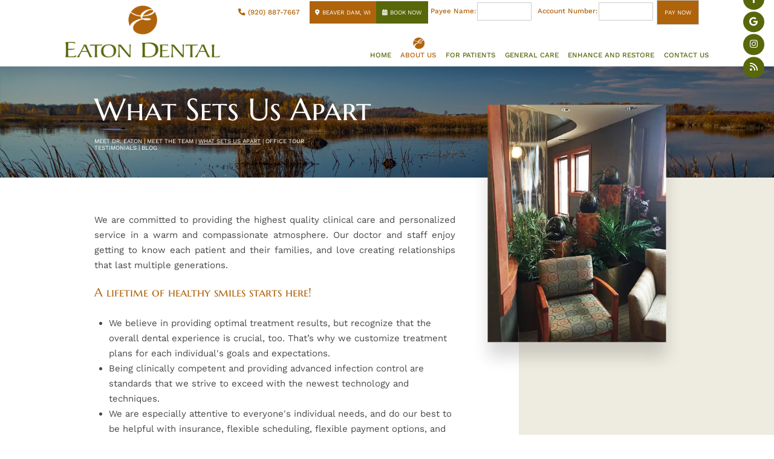

--- FILE ---
content_type: text/html; charset=utf-8
request_url: https://www.eatondentistry.com/what-sets-us-apart
body_size: 6705
content:
<!DOCTYPE html>
<html lang="en">

<head>
<meta charset="utf-8">
<title>John Eaton, DDS | Beaver Dam WI Dentist</title>
<meta name="description" content="Eaton Dental, serving Beaver Dam, Dodge County, Randolph, Fox Lake, Columbus, Waupun, and Horicon, WI, offers general dentistry, cosmetic dentistry, and Suresmile® to our patients! Find out why you should choose us!">
<meta name="HandheldFriendly" content="True">
<meta name="MobileOptimized" content="320">
<meta name="viewport" content="width=device-width, user-scalable=5">
<meta name="format-detection" content="telephone=no">
<!--[if IEMobile]> <meta http-equiv="cleartype" content="on"> <![endif]-->


	<link rel="icon" href="/assets/images/icons/favicon.png">

	<link rel="preconnect" href="//srwd.sesamehub.com" crossorigin>

	<link rel="stylesheet" href="//srwd.sesamehub.com/assets/v6.0/global-v6.1.0.min.css">
	<link rel="stylesheet" href="/assets/css/local.css">

 
 		<link rel="preload" as="font" type="font/woff2" href="//srwd.sesamehub.com/assets/fonts/fontawesome-pro-6.2.0-web/webfonts/fa-brands-400.woff2" crossorigin> 
	<!-- <link rel="preload" as="font" type="font/woff2" href="//srwd.sesamehub.com/assets/icons/healthgrades/healthgrades2.woff?su2p3g" crossorigin> -->	
		<link rel="preload" as="font" type="font/woff2" href="/assets/fonts/work-sans-v18-latin-regular.woff2" crossorigin>
	<link rel="preload" as="font" type="font/woff2" href="/assets/fonts/marcellus-sc-v13-latin-regular.woff2" crossorigin>
	
				<link rel="preload" as="image" href="/assets/images/spotlight/int.jpg">
					<link rel="preload" as="image" href="/assets/uploads/images/what-sets-us-apart.jpg">
			

	
<!-- Google tag (gtag.js) -->
<script async src="https://www.googletagmanager.com/gtag/js?id=G-7R8MSGDJ8X"></script>
<script>
  window.dataLayer = window.dataLayer || [];
  function gtag(){dataLayer.push(arguments);}
  gtag('js', new Date());

  gtag('config', 'G-7R8MSGDJ8X');
</script>
	
</head>
<body class="what-sets-us-apart sidebar-left footer-normal nav-top layout-standard layout-section-about-us psds">
 
			<header id="masthead">
			
		
	<div id="hd">
		    <div class="container row">
		
				<div id="logo">
					<a href="/">
						<img src="/assets/images/spotlight/logo.png" alt="eaton dental" width="310" height="104" decoding="async" fetchpriority="high">
					</a>
				</div> 
				
				<div id="contactinfo">
					<a class="phone" href="tel:920-887-7667"><span class="fa-sharp fa-solid fa-phone"></span>(920) 887-7667</a>
				    <a class="address" href="/beaver-dam-office"><span class="fa-solid fa-location-dot"></span>Beaver Dam, WI</a>
				    <a class="address book" href="/appointment-request"><span class="fa-solid fa-calendar-days"></span>Book Now</a>

					<div class="pay-wrap">
						 <form target="_blank" action="https://hosted.transactionexpress.com/Transaction/Transaction/Index" method ="POST" oninput="CustRefID.value = CustName.value.toUpperCase() +'/ACC#'+ CustInvoice.value">
						<input type="hidden" name="HostedKey" id="HostedKey" value="fdcc5d26-4cb2-43d5-a090-edb3d0bca484" />
						<input type="hidden" name="Gateway_ID" id="Gateway_ID" value="9251390482" />
						<input type="hidden" name="IndustryCode" id="IndustryCode" value="2" />
						<input type="hidden" name="paymenttype" id="paymenttype" value="cc" />
						<input type="hidden" name="Amount" id="Amount" value="" />
						<input type="hidden" name="RecurringType" id="RecurringType" value="N" />
						<input type="hidden" name="RecurringAmount" id="RecurringAmount" value="" />
						<input type="hidden" name="RURL" id="RURL" value="yoursite.com" />
						<input type="hidden" name="CURL" id="CURL" value="yoursite.com" />
						<input type="hidden" name="AVSRequired" id="AVSRequired" value="Y"/>
						<input type="hidden" name="CVV2Required" id="CVV2Required"value="Y"/>
						<input type="hidden" name="EmailRequired" id="EmailRequired" value="Y"/>
						<input type="hidden" name="CustRefID">
						<div class="ip-wrap ">Payee Name:<input type="text" required="" name="CustName" maxlength="25" value="" class="paynow"></div>
						<div class="ip-wrap ">Account Number:<input type="text" maxlength="15" required="" name="CustInvoice" value="" class="paynow"></div>
						<input type="hidden" name="PostRspMsg" id="PostRspMsg" value="N"/>
						<input type="Submit" name="Submit" id="Submit" value="Pay Now" />
						</form> 

					</div>

				</div><!--/contact-info-->
		
		    </div><!--/container-->
		</div><!--/hd-->
		
		<div class="socialmedia">
	<!-- 
		<a class="asset" aria-label="asset" href="#">
			<span class="icon fa-brands fa-fw fa-asset" aria-hidden="true" role="img"></span>
		</a> 
	-->
	<a class="facebook" aria-label="follow us on facebook" href="https://www.facebook.com/eatondentalwi">
		<span class="icon fa-brands fa-fw fa-facebook-f" aria-hidden="true" role="img"></span>
	</a><a class="google" aria-label="review us on google" href="https://www.google.com/maps/place/Eaton+Dental/@43.449371,-88.8231025,15z/data=!4m6!3m5!1s0x88069fa7cdbf8f99:0xbb8b58e2d73ed659!8m2!3d43.449371!4d-88.8231025!16s%2Fg%2F1thmlkqt">
		<span class="icon fa-brands fa-fw fa-google" aria-hidden="true" role="img"></span>
	</a><a class="instagram" aria-label="follow us on instagram" href="https://www.instagram.com/eatondental/">
		<span class="icon fa-brands fa-fw fa-instagram" aria-hidden="true" role="img"></span>
	</a>
	<a class="blog" aria-label="blog" href="/blog">
		<span class="icon fa fa-rss" aria-hidden="true" role="img"></span>
	</a>
</div><!--/social-media-->		
		<nav id="main-nav" class="horizontal clearfix">
			
			<div class="container row">		    
		    <div class="collapsible">
			    <button id="trigger" class="trigger" aria-label="menu" aria-haspopup="menu">
				    <span class="navicon" aria-hidden="true" role="img"><span></span><span></span><span></span><span></span></span>
				</button>
			    <ul><li class="home first"><a href="/home" id="home" class="home"><span>Home</span></a></li><li class="about-us active"><a href="/meet-dr-eaton" id="about-us" class="about-us"><span>About</span> <span>Us</span></a><ul><li class="meet-dr-eaton first"><a href="/meet-dr-eaton" class="meet-dr-eaton"><span>Meet</span> <span>Dr.</span> <span>Eaton</span></a></li><li class="meet-the-team"><a href="/meet-the-team" class="meet-the-team"><span>Meet</span> <span>the</span> <span>Team</span></a></li><li class="what-sets-us-apart active"><a href="/what-sets-us-apart" class="what-sets-us-apart"><span>What</span> <span>Sets</span> <span>Us</span> <span>Apart</span></a></li><li class="office-tour"><a href="/office-tour" class="office-tour"><span>Office</span> <span>Tour</span></a></li><li class="testimonials"><a href="/testimonials" class="testimonials"><span>Testimonials</span></a></li><li class="blog last"><a href="/blog" class="blog"><span>Blog</span></a></li></ul></li><li class="for-patients"><a href="/office-visits" id="for-patients" class="for-patients"><span>For</span> <span>Patients</span></a><ul><li class="office-visits first"><a href="/office-visits" class="office-visits"><span>Office</span> <span>Visits</span></a></li><li class="financial-information"><a href="/financial-information" class="financial-information"><span>Financial</span> <span>Information</span></a></li><li class="online-patient-forms"><a href="https://forms.mydentistlink.com/946b349b-25c5-4e12-ad2b-ee242de1a288" class="online-patient-forms"><span>Online</span> <span>Patient</span> <span>Forms</span></a></li><li class="dental-faqs last"><a href="/dental-faqs" class="dental-faqs"><span>Dental</span> <span>FAQs</span></a></li></ul></li><li class="general-care"><a href="/preventive-care" id="general-care" class="general-care"><span>General</span> <span>Care</span></a><ul><li class="preventive-care first"><a href="/preventive-care" class="preventive-care"><span>Preventive</span> <span>Care</span></a></li><li class="common-procedures"><a href="/common-procedures" class="common-procedures"><span>Common</span> <span>Procedures</span></a></li><li class="periodontal-treatments"><a href="/periodontal-treatments" class="periodontal-treatments"><span>Periodontal</span> <span>Treatments</span></a></li><li class="snoring-prevention"><a href="/snoring-prevention" class="snoring-prevention"><span>Snoring</span> <span>Prevention</span></a></li><li class="nitrous-oxide"><a href="/nitrous-oxide" class="nitrous-oxide"><span>Nitrous</span> <span>Oxide</span></a></li><li class="cerec"><a href="/cerec" class="cerec"><span>CEREC®</span></a></li><li class="oralid-oral-cancer-screening last"><a href="/oralid-oral-cancer-screening" class="oralid-oral-cancer-screening"><span>OralID™</span> <span>Oral</span> <span>Cancer</span> <span>Screening</span></a></li></ul></li><li class="enhance-and-restore"><a href="/cosmetic-dentistry" id="enhance-and-restore" class="enhance-and-restore"><span>Enhance</span> <span>and</span> <span>Restore</span></a><ul><li class="cosmetic-dentistry first"><a href="/cosmetic-dentistry" class="cosmetic-dentistry"><span>Cosmetic</span> <span>Dentistry</span></a></li><li class="suresmile-aligners"><a href="/suresmile-aligners" class="suresmile-aligners"><span>SureSmile®</span> <span>Aligners</span></a></li><li class="implants"><a href="/implants" class="implants"><span>Implants</span></a></li><li class="full-mouth-reconstruction"><a href="/full-mouth-reconstruction" class="full-mouth-reconstruction"><span>Full-Mouth</span> <span>Reconstruction</span></a></li><li class="periolase-lanap last"><a href="/periolase-lanap" class="periolase-lanap"><span>PerioLase®</span> <span>(LANAP)</span></a></li></ul></li><li class="contact-us last"><a href="/beaver-dam-office" id="contact-us" class="contact-us"><span>Contact</span> <span>Us</span></a><ul><li class="beaver-dam-office first"><a href="/beaver-dam-office" class="beaver-dam-office"><span>Beaver</span> <span>Dam</span> <span>Office</span></a></li><li class="appointment-request last"><a href="/appointment-request" class="appointment-request"><span>Appointment</span> <span>Request</span></a></li></ul></li></ul>			
		    </div><!--/collapsible -->
		                
			</div><!--/container-->			             
		</nav><!--/main-nav -->
                                
	</header><!--/masthead-->
 

 

	<div id="subnav">
		<div class="container row">
	    
					<header class="sub"><h1 class="sub">What Sets Us Apart</h1></header>
		    <nav><p><a href="/meet-dr-eaton" class="meet-dr-eaton">Meet Dr. Eaton</a><span class="divider"> | </span><a href="/meet-the-team" class="meet-the-team">Meet the Team</a><span class="divider"> | </span><a href="/what-sets-us-apart" class="what-sets-us-apart active">What Sets Us Apart</a><span class="divider"> | </span><a href="/office-tour" class="office-tour">Office Tour</a><span class="divider"> | </span><a href="/testimonials" class="testimonials">Testimonials</a><span class="divider"> | </span><a href="/blog" class="blog">Blog</a></p></nav>
	    	           
	    </div><!--/container-->
	</div><!--/subnav-->
	


 
	<div id="bd" class="sub">
	    <div class="container row">
	
		
					
				 
		<div id="sidebar">
			
			<div id="hide-stock">
				<img src="/assets/uploads/images/what-sets-us-apart.jpg" class="stock" alt="what sets us apart" />			</div>
			
						
		
		</div><!--/sidebar-->
		
						 
			 <main id="content">
				
							    
				<div class="content-text">
					<p>We are committed to providing the highest quality clinical care and personalized service in a warm and compassionate atmosphere. Our doctor and staff enjoy getting to know each patient and their families, and love creating relationships that last multiple generations.</p>

<h2>A lifetime of healthy smiles starts here!</h2>

<ul>
	<li>We believe in providing optimal treatment results, but recognize that the overall dental experience is crucial, too. That&rsquo;s why we customize treatment plans for each individual&#39;s goals and expectations.</li>
	<li>Being clinically competent and providing advanced infection control are standards that we strive to exceed with the newest technology and techniques.</li>
	<li>We are especially attentive to everyone&#39;s individual needs, and do our best to be helpful with insurance, flexible scheduling, flexible payment options, and any special needs that our families and patients have.</li>
	<li>Parents and patients will be reassured by the level of expertise of our friendly and highly experienced staff.</li>
</ul>

<p>Our dental team is dedicated to helping you maintain your health and your beautiful smile for many years to come. We look forward to getting to know you and your family. Please contact our practice to learn more about the dental care we provide and to schedule an appointment.</p>
				</div>
			    
				<div class="home-image">
					<img loading="lazy" decoding="async" src="/assets/images/spotlight/home.jpg" alt="" class="home-image" width="630" height="944">
				</div>
			    
			</main><!--/content-->
                                
	    
	    </div><!--/container-->
	</div><!--/bd-->

	
 		<div id="ft" class="row">
		<img class="bg" aria-hidden="true" src="/assets/images/spotlight/map.png" alt="" width="2000" height="541" loading="lazy" decoding="async" />
		<div class="container">
		<div id="location">
			
			<div class="mod">
				
				<a class="logo" href="/">
					<img src="/assets/images/spotlight/footer-logo.png" alt="eaton dental" width="296" height="148" loading="lazy" decoding="async" />
				</a>
                <div itemscope itemtype="http://schema.org/LocalBusiness">
                    <div itemprop="address" itemscope itemtype="http://schema.org/PostalAddress">
                        <a class="phone" href="tel:920-887-7667"><span itemprop="telephone">(920) 887-7667</span></a>

                        <a class="address" href="/beaver-dam-office">
                            <img class="pin" src="/assets/images/spotlight/pin.png" alt="our beaver dam wisconsin dental office" width="90" height="81" loading="lazy" decoding="async" />

                            <div class="street"><span itemprop="streetAddress">107 Warren St Suite 1</span> <br><span itemprop="addressLocality">Beaver Dam</span>, 
            <span itemprop="addressRegion">WI</span> 
            <span itemprop="postalcode">53916</span></div>
                        </a>
                    </div>
                </div>
				<div class="hours-box">
					<span class="hours-row">
						<span class="day">Mon</span>
						<span class="time">7:30am to 4:00pm</span>
					</span>
					<span class="hours-row">
						<span class="day">Tues</span>
						<span class="time">7:30am to 4:00pm</span>
					</span>
					<span class="hours-row">
						<span class="day">Wed</span>
						<span class="time">7:30am to 3:30pm</span>
					</span>
					<span class="hours-row">
						<span class="day">Thu</span>
						<span class="time">7:30am to 1:00pm</span>
					</span>
				</div>
			    
			</div><!-- .mod -->
			
		</div><!--/locations-->
		</div>
	
	</div><!--/ft-->
                                

 
    
	<footer id="links">
		
	    <div class="container row">
	
			<div class="util">          
			    <a id="sesame-link" class="sesame-link" href="https://www.sesamecommunications.com/web-design/">
				    <svg class="sesameicon" aria-hidden="true" role="img" xmlns="http://www.w3.org/2000/svg" width="38.05" height="32.44" viewBox="0 0 38.05 32.44"><path d="M13.75 19.04c-1.4-0.73-3.33-0.72-4.48 0.48 -1.17 1.23-0.39 3.07 1 3.9 1.36 0.8 3.49 0.73 4.51-0.42C15.94 21.69 15.23 19.81 13.75 19.04M7.98 26.66c-1.55-0.82-3.69-0.84-5.01 0.32 -1.68 1.47-0.88 3.77 1.04 4.88 1.58 0.91 3.99 0.72 5.13-0.51C10.52 29.85 9.83 27.64 7.98 26.66M5.11 9.44c1.31 0.67 1.72 2.1 0.36 3.02 -1.25 0.85-3.16 0.77-4.45 0.01 -1.23-0.72-1.45-2.1-0.1-2.92C2.1 8.83 3.87 8.81 5.11 9.44M13.8 9.19c-1.41-0.72-3.66-0.6-4.03 0.71 -0.32 1.15 1.38 2.69 3.64 2.47 0.69-0.07 1.63-0.47 1.76-1.29C15.31 10.2 14.49 9.55 13.8 9.19M18.12 13.32c-0.96-0.47-2.68-0.77-3.56 0.07 -1.03 0.99-0.26 2.4 0.89 3.09 1.14 0.67 2.84 0.79 3.78-0.11C20.3 15.35 19.27 13.88 18.12 13.32M24.62 14.66c1.2 0.62 2.19 1.83 1.68 2.89 -0.54 1.12-2.23 1.11-3.55 0.44 -1.33-0.67-2.13-2.08-1.49-3.02C21.96 13.91 23.58 14.13 24.62 14.66M28.77 21.8c1.35 0.69 2.6 2.38 2 3.94 -0.64 1.65-2.69 1.43-3.94 0.69 -1.19-0.7-2.38-2.13-2.01-3.6C25.26 21.04 27.45 21.12 28.77 21.8M21.47 8.93c-0.89-0.43-2.43-0.73-3.16 0.09 -0.15 0.17-0.23 0.37-0.25 0.57 -0.06 0.77 0.69 1.55 1.65 1.96 1.12 0.48 2.52 0.46 3.04-0.33C23.35 10.31 22.27 9.31 21.47 8.93" class="bottom"/><path d="M14.38 5.56c-0.82-0.39-2.03-0.54-2.78-0.05 -0.98 0.64-0.28 1.61 0.58 2.04 0.98 0.49 2.09 0.52 2.8 0.12C15.78 7.23 15.67 6.18 14.38 5.56M36.19 16.3c0.88 0.43 2.03 1.55 1.84 2.52 -0.04 0.21-0.14 0.38-0.29 0.51 -1.37 1.08-4.57-1.11-4.13-2.71 0.06-0.2 0.19-0.36 0.35-0.47C34.58 15.72 35.55 15.98 36.19 16.3M28.55 12.53c1.06 0.53 1.89 1.6 1.55 2.34 -0.4 0.88-1.78 0.81-2.84 0.26 -1.01-0.52-1.8-1.48-1.36-2.35C26.2 12.15 27.36 11.94 28.55 12.53M27.92 8.73c0.88 0.4 1.72 1.28 1.39 1.95 -0.36 0.72-1.56 0.53-2.17 0.31 -0.73-0.26-1.7-0.9-1.8-1.73 -0.02-0.17 0.02-0.36 0.14-0.49C25.98 8.14 27.19 8.39 27.92 8.73M33.77 8.48c0.99 0.5 1.69 1.23 1.49 1.84 -0.27 0.83-1.69 0.44-2.26 0.17 -0.67-0.33-1.8-1.23-1.46-1.93C31.9 7.84 33.23 8.21 33.77 8.48M24 5.55c0.61 0.3 1.52 1.03 1.1 1.73 -0.33 0.54-1.54 0.51-2.46 0.06 -0.67-0.32-1.49-1-1.2-1.66C21.65 5.17 22.84 4.99 24 5.55M18.66 4.28c1.24 0.63 1.29 1.3 0.97 1.71 -0.3 0.39-1.35 0.57-2.47 0.13 -1.09-0.44-1.77-1.3-1.16-1.88C16.48 3.77 17.76 3.81 18.66 4.28M7.79 2.32c1.02 0.48 1.43 1.44 0.32 1.92C7.27 4.61 6.19 4.45 5.36 4.11 4.39 3.73 3.84 2.78 4.73 2.26 5.56 1.77 6.91 1.9 7.79 2.32M16.49 0.36c0.4 0.19 1.07 0.6 0.99 1.12 -0.02 0.12-0.08 0.24-0.19 0.33 -0.48 0.4-1.48 0.33-2.14 0.12 -0.93-0.29-1.64-1.01-1.32-1.49C14.21-0.15 15.51-0.11 16.49 0.36M26.12 2.79c0.9 0.44 1.31 1.07 1.09 1.42 -0.32 0.49-1.36 0.34-1.85 0.15 -0.56-0.21-1.47-0.71-1.52-1.33 -0.01-0.12 0.02-0.24 0.12-0.34C24.37 2.25 25.58 2.53 26.12 2.79" class="top"/></svg>Website Powered by Sesame 24-7<sup>&trade;</sup>
				</a>
				
			    <span class="divider">|</span>
			    
			    <a class="sitemap" href="/sitemap">Site Map</a>
			</div><!--.util-->
			    
			<div id="btt">
				<a id="backtotop" href="#hd">Back to Top</a>
			</div>
	    
	    </div><!--/container-->
	    
	</footer>

	<!-- CSS Stylings (Default Base Stylings and Site Specific) -->
	<link rel="preload" href="//srwd.sesamehub.com/assets/fonts/fontawesome-pro-6.2.0-web/css/all.min.css" as="style" onload="this.onload=null;this.rel='stylesheet'">
	
	<noscript>
		<link rel="stylesheet" href="//srwd.sesamehub.com/assets/fonts/fontawesome-pro-6.2.0-web/css/all.min.css">
	</noscript>
	
	<script src="/assets/js/aggregate.js"></script>
	<script src="//srwd.sesamehub.com/assets/v5.0/global-5.2.0.min.js"></script>
	<script defer src="/assets/js/local.js"></script>
	
	<script>
		jQuery(document).ready(function() {
			var windowWidth = window.innerWidth;
			
			//main-nav function
							$('#main-nav').responsiveNav({trigger: '[id]'});
						
							
				// TOP ORIENTED SUBNAV ONLY || makes line breaks on #subnav for desktop adjust span:eq(#) below as needed 
				var navItems = $('#subnav a').length;
				if((windowWidth > '1023') && (navItems > 5)){ $('#subnav span:eq(3), #subnav span:eq(6)').replaceWith('<br>'); }
				
					
		});
	</script>
            
<!-- First Call -->
<script><!--
vs_account_id      = "fwABAWRu2p5lfwBo";
//--></script>
<script src="//rw1.marchex.io/euinc/number-changer.js">
</script>
<!-- End First Call -->
            
</body></html>
                                

--- FILE ---
content_type: text/css
request_url: https://www.eatondentistry.com/assets/css/local.css
body_size: 10655
content:
/* 
 Site Manager Version: 13.0.0
 Buildkit Version: 13.0.0
 Date Created: March 2023
 Account: eaton-john
 Written by: ryanPostell
 Sesame Communications - All rights reserved. C2023
 Any reproduction or intentional misuse is strictly prohibited
*/
/* ===============================================
              options
 =============================================== */
/* ===============================================
                    colors
 =============================================== */
/* ===============================================
					fonts
=============================================== */
.fontH {
  font-family: 'Work Sans', Helvetica, Arial, sans-serif;
}
.fontM {
  font-family: 'Marcellus SC', Helvetica, Arial, sans-serif;
}
/* work-sans-300 - latin */
@font-face {
  font-display: swap;
  /* Check https://developer.mozilla.org/en-US/docs/Web/CSS/@font-face/font-display for other options. */
  font-family: 'Work Sans';
  font-style: normal;
  font-weight: 300;
  src: url('../fonts/work-sans-v18-latin-300.woff2') format('woff2'), /* Chrome 36+, Opera 23+, Firefox 39+ */ url('../fonts/work-sans-v18-latin-300.woff') format('woff');
  /* Chrome 5+, Firefox 3.6+, IE 9+, Safari 5.1+ */
}
/* work-sans-regular - latin */
@font-face {
  font-display: swap;
  /* Check https://developer.mozilla.org/en-US/docs/Web/CSS/@font-face/font-display for other options. */
  font-family: 'Work Sans';
  font-style: normal;
  font-weight: 400;
  src: url('../fonts/work-sans-v18-latin-regular.woff2') format('woff2'), /* Chrome 36+, Opera 23+, Firefox 39+ */ url('../fonts/work-sans-v18-latin-regular.woff') format('woff');
  /* Chrome 5+, Firefox 3.6+, IE 9+, Safari 5.1+ */
}
/* work-sans-italic - latin */
@font-face {
  font-display: swap;
  /* Check https://developer.mozilla.org/en-US/docs/Web/CSS/@font-face/font-display for other options. */
  font-family: 'Work Sans';
  font-style: italic;
  font-weight: 400;
  src: url('../fonts/work-sans-v18-latin-italic.woff2') format('woff2'), /* Chrome 36+, Opera 23+, Firefox 39+ */ url('../fonts/work-sans-v18-latin-italic.woff') format('woff');
  /* Chrome 5+, Firefox 3.6+, IE 9+, Safari 5.1+ */
}
/* work-sans-500 - latin */
@font-face {
  font-display: swap;
  /* Check https://developer.mozilla.org/en-US/docs/Web/CSS/@font-face/font-display for other options. */
  font-family: 'Work Sans';
  font-style: normal;
  font-weight: 500;
  src: url('../fonts/work-sans-v18-latin-500.woff2') format('woff2'), /* Chrome 36+, Opera 23+, Firefox 39+ */ url('../fonts/work-sans-v18-latin-500.woff') format('woff');
  /* Chrome 5+, Firefox 3.6+, IE 9+, Safari 5.1+ */
}
/* work-sans-700 - latin */
@font-face {
  font-display: swap;
  /* Check https://developer.mozilla.org/en-US/docs/Web/CSS/@font-face/font-display for other options. */
  font-family: 'Work Sans';
  font-style: normal;
  font-weight: 700;
  src: url('../fonts/work-sans-v18-latin-700.woff2') format('woff2'), /* Chrome 36+, Opera 23+, Firefox 39+ */ url('../fonts/work-sans-v18-latin-700.woff') format('woff');
  /* Chrome 5+, Firefox 3.6+, IE 9+, Safari 5.1+ */
}
/* marcellus-sc-regular - latin */
@font-face {
  font-display: swap;
  /* Check https://developer.mozilla.org/en-US/docs/Web/CSS/@font-face/font-display for other options. */
  font-family: 'Marcellus SC';
  font-style: normal;
  font-weight: 400;
  src: url('../fonts/marcellus-sc-v13-latin-regular.woff2') format('woff2'), /* Chrome 36+, Opera 23+, Firefox 39+ */ url('../fonts/marcellus-sc-v13-latin-regular.woff') format('woff');
  /* Chrome 5+, Firefox 3.6+, IE 9+, Safari 5.1+ */
}
/* ===============================================
					Mixins 
=============================================== */
/*font-mixins*/
.th {
  font-weight: 100;
}
.xlt {
  font-weight: 200;
}
.lt {
  font-weight: 300;
}
.roman {
  font-weight: 400;
}
.mbold {
  font-weight: 500;
}
.sbold {
  font-weight: 600;
}
.bold {
  font-weight: 700;
}
.xbold {
  font-weight: 800;
}
.ubold,
.black {
  font-weight: 900;
}
.italic {
  font-style: italic;
}
.upp {
  text-transform: uppercase;
}
.loww {
  text-transform: lowercase;
}
.noo {
  text-transform: none;
}
.normal {
  font-style: normal;
}
/*LETTER SPACING, LINE HEIGHT AND FONT SIZE */
.aligncenter {
  text-align: center;
}
.alignright {
  text-align: right;
}
.alignleft {
  text-align: left;
}
.justify {
  text-align: justify;
}
/*helper mixins*/
.clear {
  clear: both;
}
.clearright {
  clear: right;
}
.clearleft {
  clear: left;
}
.wall {
  width: 100%;
}
.hall {
  height: 100%;
}
.auto {
  width: auto;
}
.autoy {
  height: auto;
}
.autox {
  width: auto;
  height: auto;
}
.zerox {
  width: 0;
  height: 0;
}
.line {
  width: 100%;
  height: 1px;
}
.show {
  display: block;
}
.hide {
  display: none;
}
.inline {
  display: inline;
}
.inline-block,
.ib {
  display: inline-block;
}
.left {
  float: left;
}
.right {
  float: right;
}
.nofloat {
  float: none;
}
.behave {
  display: block;
  float: left;
}
.center {
  margin-left: auto;
  margin-right: auto;
}
.round {
  border-radius: 50%;
}
/*functional mixins*/
.vertical-align {
  position: absolute;
  top: 50%;
  transform: translate3d(0, -50%, 0);
}
.overlay {
  width: 100%;
  height: 100%;
  display: block;
  position: absolute;
  top: 0;
  left: 0;
}
.inlay {
  width: auto;
  height: auto;
  display: block;
  position: absolute;
}
/* use with .trbl */
.grey,
.gray {
  -webkit-filter: grayscale(1);
  filter: grayscale(100%);
}
/* ===============================================
Basic Stylings
These will affect every size of the site.
=============================================== */
/*resets*/
*,
*:before,
*:after {
  -webkit-box-sizing: border-box;
  box-sizing: border-box;
}
/*GLOBAL OVERRIDES*/
.fab,
.fas,
.fal,
.far,
.fad {
  -webkit-font-smoothing: antialiased;
  -moz-osx-font-smoothing: grayscale;
  vertical-align: 0;
}
/* ==================================================================
	main content-text font sizes
=================================================================== */
/* ===============================================
	body 
=============================================== */
body,
input,
select,
textarea {
  font-family: 'Work Sans', Helvetica, Arial, sans-serif;
}
form button,
button {
  font-family: 'Work Sans', Helvetica, Arial, sans-serif;
}
svg {
  display: inline-block;
}
body {
  font-size: 15px;
  color: #484747;
  background: #fff;
  overflow: hidden;
}
@media only screen and (min-width: 1300px) {
  body {
    font-size: 20px;
    /* desk 1300w */
  }
}
@media only screen and (min-width: 2000px) {
  body {
    font-size: 1vw;
    /* desk 1300w */
  }
}
/* ===============================================
	links 
=============================================== */
a {
  text-decoration: none;
}
#content a {
  color: #af630b;
  text-decoration: none;
  transition: color 0.33s ease-in-out;
}
#content a:hover {
  text-decoration: underline;
  color: #58670a;
}
/* ===============================================
	h family || hfam 
=============================================== */
h1,
h2:not(.topic),
h3:not(.topic),
h4,
h5,
h6 {
  line-height: 1;
  text-align: left;
  color: #af630b;
  margin: 0 0 1.44em;
  text-rendering: auto;
  font-weight: 400;
  text-transform: initial;
  font-family: 'Marcellus SC', Helvetica, Arial, sans-serif;
}
.sub h1 {
  font-size: 10vw;
  font-weight: 400;
  text-transform: uppercase;
  margin-bottom: 0.76em;
}
@media only screen and (min-width: 480px) {
  .sub h1 {
    font-size: 2.5em;
    /* mintab 480w */
  }
}
.home h1 {
  font-size: 10vw;
  text-align: center;
  margin: 0;
}
@media only screen and (min-width: 480px) {
  .home h1 {
    font-size: 3em;
    /* mintab 480w */
  }
}
.home h1:after {
  content: '';
  width: 2.5em;
  height: 2px;
  margin: 0.33333333em auto 0.7em;
  background: #58670a;
  display: block;
}
.home h1 .trait {
  display: block;
}
.home h1 .trait.top {
  line-height: 1.2;
  font-size: 0.41666667em;
  text-transform: none;
}
.home h1 .trait.bottom {
  font-weight: 700;
}
h2:not(.topic) {
  font-size: 1.31578947em;
  color: #af630b;
}
h3:not(.topic) {
  font-size: 1.21052632em;
  color: #58670a;
}
h4 {
  font-size: 1.10526316em;
  color: #484747;
}
h5 {
  font-size: 1.10526316em;
  color: #484747;
}
h6 {
  font-size: 1.10526316em;
  color: #484747;
}
/* ===============================================
	containers
=============================================== */
.container {
  max-width: 60em;
}
/* ===============================================
	list styles - global overrides
=============================================== */
.what-sets-us-apart #content ol,
.meet-the-team #content ol,
.our-office #content ol,
.office-tour #content ol,
body[class*='-after'] #content ol {
  margin: 0;
}
#content ul li {
  list-style: disc outside;
  /* list-style-image:none; */
}
/* ==================================================================
	masthead
=================================================================== */
/* ==================================================================
	masthead
=================================================================== */
#masthead {
  width: 100%;
  padding: 0;
  padding-bottom: 1em;
  background-color: #fff;
  position: relative;
  z-index: 3000;
  transition: background-color 0.3s;
  box-shadow: 0px 15px 15px 0px rgba(0, 0, 0, 0.08);
}
@media only screen and (min-width: 1024px) {
  #masthead {
    font-size: 1.1em;
    width: 100%;
    padding: 0;
    /* maxTab 1024w */
  }
}
@media only screen and (min-width: 1300px) {
  #masthead {
    font-size: inherit;
    position: fixed;
    top: 0;
    z-index: 3000;
    background-color: rgba(255, 255, 255, 0.9);
    /* desk 1300w */
  }
}
#masthead .container {
  width: 100%;
  max-width: none;
}
@media only screen and (min-width: 1024px) {
  #masthead .container {
    max-width: 60em;
    /* maxTab 1024w */
  }
}
/* ==================================================================
	header
=================================================================== */
#hd {
  text-align: center;
  color: #af630b;
  padding: 0;
  position: relative;
}
@media only screen and (min-width: 666px) {
  #hd {
    text-align: right;
    /* custom 666w */
  }
}
@media only screen and (min-width: 1024px) {
  #hd {
    z-index: 3000;
    /* maxTab 1024w */
  }
}
#hd .container {
  max-width: 64.5em;
}
@media only screen and (min-width: 666px) and (max-width: 1023px) {
  #hd .container {
    padding: 0.66em 48px 0.66em 0;
    /* range 666w - 1023oo */
  }
}
@media only screen and (min-width: 1024px) {
  #hd .container {
    padding: 0;
    /* midTab 1024w */
  }
}
/* ===============================================
	logo
=============================================== */
#logo {
  line-height: 0;
  font-size: 0.7em;
  width: 15.5em;
  margin: 0.75em auto 1.75em 2%;
  display: block;
  position: relative;
  transition: opacity 0.3s;
}
@media only screen and (min-width: 666px) {
  #logo {
    position: absolute;
    top: 0;
    left: 2%;
    /* custom 666w */
  }
}
@media only screen and (min-width: 1024px) {
  #logo {
    font-size: inherit;
    margin: 0;
    top: 0.55em;
    left: 0;
    /* maxTab 1024w */
  }
}
#logo a {
  display: inline-block;
  vertical-align: top;
}
#logo img {
  width: 15.5em;
}
/* ===============================================
	contact info
=============================================== */
#contactinfo {
  text-align: center;
  width: 100%;
  margin: 0 0 0.5em;
  display: inline-block;
  vertical-align: top;
}
@media only screen and (min-width: 480px) {
  #contactinfo {
    width: auto;
    margin: 0 0.5em 0 0;
    /* mintab 480w */
  }
}
@media only screen and (min-width: 1024px) {
  #contactinfo {
    margin: 0;
    display: inline-flex;
    justify-content: center;
    align-items: center;
    /* mintab 480w */
  }
}
#contactinfo .address {
  line-height: 3.83333333;
  font-size: 0.6em;
  color: #fff;
  background-color: #af630b;
  text-transform: uppercase;
  width: auto;
  margin-right: 1.66666667em;
  display: inline-block;
  vertical-align: top;
  width: 11.08333333em;
  flex: none;
  transition: background-color 0.3s;
}
@media only screen and (min-width: 1024px) {
  #contactinfo .address {
    margin-right: 0;
  }
}
#contactinfo .address:hover {
  color: #fff;
  background-color: #b34e23;
}
#contactinfo .address span {
  margin-right: 0.41666667em;
}
#contactinfo .address.book {
  width: 8.66666667em;
  background-color: #58670a;
}
#contactinfo .address.book:hover {
  color: #fff;
  background-color: #b34e23;
}
#contactinfo .phone {
  line-height: 3.28571429;
  font-size: 0.7em;
  color: #af630b;
  display: inline-block;
  font-weight: 500;
  vertical-align: top;
  box-sizing: border-box;
  margin-right: 1.35714286em;
}
#contactinfo .phone span {
  margin-right: 0.35714286em;
}
#contactinfo a {
  transition: color 0.33s ease-in-out;
}
#contactinfo a:hover {
  color: #58670a;
}

.ip-wrap {
    line-height: 3.28571429;
    font-size: 0.7em;
    color: #af630b;
    display: inline-block;
    font-weight: 500;
    vertical-align: top;
    box-sizing: border-box;
    margin-left: .35714286em;
}

.ip-wrap input[type=text] {
  width: 90px;
  height: 30px;
  margin-left: .15714286em;
}
.pay-wrap input[type=submit]{
    width: 8.66666667em;
    background-color: #58670a;
      line-height: 3.83333333;
    font-size: 0.6em;
    color: #fff;
    background-color: #af630b;
    text-transform: uppercase;
    width: auto;
    margin-right: 1.66666667em;
    display: inline-block;
    vertical-align: top;
    width: 7.08333333em;
    flex: none;
    transition: background-color 0.3s;
}

}
/* ===============================================
	utility-nav
=============================================== */
#utilitynav {
  line-height: 0;
  width: auto;
  margin: 0;
  padding: 0;
  display: inline-block;
  vertical-align: top;
  position: relative;
  z-index: 400;
}
#utilitynav ul {
  line-height: 0;
  width: auto;
  margin: 0;
  padding: 0;
  display: inline-block;
  vertical-align: top;
  position: relative;
}
#utilitynav ul li {
  line-height: 0;
  width: auto;
  margin: 0;
  padding: 0;
  display: inline-block;
  vertical-align: top;
  position: relative;
}
#utilitynav ul li:nth-child(n+2) {
  margin: 0 0 0 0.5em;
}
#utilitynav a {
  line-height: 2.30769231;
  font-size: 0.65em;
  text-align: center;
  text-transform: uppercase;
  color: #000;
  padding: 0;
  background: #af630b;
  display: inline-block;
  vertical-align: top;
  transition: color 0.33s ease-in-out, background-color 0.33s ease-in-out;
}
#utilitynav a:hover {
  color: #fff;
  background-color: #58670a;
}
#utilitynav a.appointmentrequest {
  width: 13em;
}
#utilitynav a.patient-login {
  width: 9em;
}
/* ===============================================
	socialmedia
=============================================== */
.socialmedia {
  line-height: 0;
  text-align: center;
  width: 100%;
  height: auto;
  padding: 0;
  margin: 1em 0 0;
  position: relative;
  z-index: 300;
}
@media only screen and (max-width: 1023px) {
  .socialmedia {
    display: flex;
    justify-content: center;
    /* midTab 1024oo */
  }
}
@media only screen and (min-width: 1024px) {
  .socialmedia {
    width: 2.1em;
    margin: 0;
    display: block;
    position: absolute;
    right: 1em;
    top: 50%;
    transform: translateY(-50%);
    /* maxTab 1024w */
  }
}
@media only screen and (min-width: 1300px) {
  .socialmedia {
    position: fixed;
    /* desk 1300w */
  }
}
.socialmedia a {
  line-height: 2.33333333;
  font-size: 0.9em;
  color: #fff;
  height: 2.33333333em;
  width: 2.33333333em;
  margin: 0 2px 0 0;
  background: #58670a;
  border-radius: 50%;
  display: inline-block;
  vertical-align: top;
  position: relative;
  transition: transform 0.33s ease-in-out, color 0.33s ease-in-out;
}
@media only screen and (min-width: 1024px) {
  .socialmedia a {
    margin: 0 0 3px 0;
    /* maxTab 1024w */
  }
}
.socialmedia a:nth-last-of-type(1) {
  margin: 0;
}
.socialmedia a:hover {
  color: #fff;
  background: #af630b;
  z-index: 400;
  transform: translate3d(0, 0, 0) scale(1.44);
}
.socialmedia a .icon {
  position: relative;
}
/* ==================================================================
	main-nav
=================================================================== */
#main-nav {
  font-size: 1.2em;
  text-align: center;
  height: 48px;
  width: 48px;
  padding: 0;
  margin: 0;
  box-shadow: -1px 1px 0 rgba(175, 99, 11, 0.4);
  position: absolute;
  top: 0;
  right: 0;
  z-index: 600;
  clear: both;
}
#main-nav .container {
  height: 100%;
  padding: 0;
}
#main-nav .trigger {
  line-height: 48px;
  color: #af630b;
  width: 100%;
  height: 100%;
  padding: 0;
  margin: 0 auto;
  background: none;
  box-shadow: none;
  border: none;
  -webkit-display: none;
  position: relative;
  z-index: 600;
  transition: color 0.33s ease-in-out;
  cursor: pointer;
}
#main-nav .trigger .navicon {
  width: 12px;
  height: 8px;
  display: inline-block;
  position: relative;
  top: -0.3em;
}
#main-nav .trigger .navicon span {
  width: 100%;
  height: 2px;
  background: currentcolor;
  display: block;
  position: absolute;
  left: 0;
  opacity: 1;
  transform: translate3d(0, 0, 0) rotate(0deg);
  transition: width 0.3s ease, top 0.3s ease, left 0.3s ease, transform 0.3s ease;
}
#main-nav .trigger .navicon span:nth-child(1) {
  top: 0px;
}
#main-nav .trigger .navicon span:nth-child(2),
#main-nav .trigger .navicon span:nth-child(3) {
  top: 50%;
}
#main-nav .trigger .navicon span:nth-child(4) {
  top: 100%;
}
#main-nav .trigger:hover {
  color: #af630b;
}
#main-nav .trigger:hover .navicon span {
  /* background:@color1; */
}
#main-nav .open .trigger {
  color: #58670a;
}
#main-nav .open .trigger .navicon span:nth-child(1),
#main-nav .open .trigger .navicon span:nth-child(4) {
  width: 0;
  top: 50%;
  left: 50%;
}
#main-nav .open .trigger .navicon span:nth-child(2) {
  transform: translate3d(0, 0, 0) rotate(45deg);
}
#main-nav .open .trigger .navicon span:nth-child(3) {
  transform: translate3d(0, 0, 0) rotate(-45deg);
}
#main-nav ul {
  width: 100vw;
  margin: -48px 0 0;
  padding: 1em 0;
  background-color: rgba(255, 255, 255, 0.95);
  background-image: -moz-linear-gradient(top, rgba(255, 255, 255, 0) 0%, rgba(255, 255, 255, 0.99) 100%);
  background-image: -webkit-linear-gradient(top, rgba(255, 255, 255, 0) 0%, rgba(255, 255, 255, 0.99) 100%);
  background-image: linear-gradient(to bottom, rgba(255, 255, 255, 0) 0%, rgba(255, 255, 255, 0.99) 100%);
  position: relative;
  float: right;
  z-index: 550;
}
#main-nav ul li {
  clear: both;
}
#main-nav ul li a[id] {
  line-height: 2.14285714;
  font-size: 0.7em;
  text-transform: uppercase;
  color: #58670a;
  width: auto;
  height: 2.85714286em;
  margin: 0;
  padding: 0;
  font-weight: 500;
  display: inline-block;
  vertical-align: top;
  position: relative;
  transition: color 0.33s ease;
}
#main-nav ul li.open > a[id],
#main-nav ul li.active > a[id],
#main-nav ul li:hover > a[id] {
  color: #af630b;
  text-decoration: none;
  transition-duration: 0.15s;
}
#main-nav ul li.open > a[id]:after,
#main-nav ul li.active > a[id]:after,
#main-nav ul li:hover > a[id]:after {
  transition-duration: 0.15s;
  transform: translate3d(0, 0, 0) scaleX(1);
  opacity: 1;
}
#main-nav ul ul {
  width: 100%;
  margin: 0;
  padding: 0;
  background: rgba(72, 71, 71, 0.9);
  display: inline;
  float: left;
}
#main-nav ul ul li {
  width: 100%;
  background: none;
  float: left;
}
#main-nav ul ul li a {
  line-height: 3.07692308;
  font-size: 0.65em;
  color: #fff;
  width: 100%;
  height: 3.07692308em;
  margin: 0;
  padding: 0;
  display: inline-block;
  vertical-align: top;
  position: relative;
  text-transform: uppercase;
}
#main-nav ul li.active ul li a:hover,
#main-nav ul ul li a:hover,
#main-nav ul ul li a.active {
  text-decoration: none;
  color: #fff;
  margin-bottom: 0;
  background: #af630b;
  border: none;
}
/* main-nav make li fly in all cool */
#main-nav .collapsible.open > ul {
  animation: flyinmobilenav 0.4s 1;
}
#main-nav .collapsible.open ul ul {
  animation: none;
}
/* make flyouts expand on mobile */
#main-nav ul ul li {
  height: 0;
  overflow: hidden;
  transition-duration: 0.33s;
  opacity: 0;
}
/* all about that open class */
#main-nav .open ul {
  display: inline-block;
}
#main-nav .open ul .open ul {
  padding: 1em 0;
}
#main-nav .open ul .open ul li {
  height: 2em;
  opacity: 1;
}
/* ===============================================
	FULLMOB RULES
=============================================== */
@media only screen and (min-width: 1024px) {
  /* main-nav */
  /* midTab 1024w */
}
/* ==================================================================
	slideshow
=================================================================== */
#slideshow {
  font-size: 2vw;
  text-align: center;
  color: #fff;
  min-height: 55vw;
  background: #000;
  position: relative;
  z-index: 400;
}
@media only screen and (min-width: 1024px) {
  #slideshow {
    font-size: inherit;
    width: 100%;
    margin-top: 0;
    top: 0;
    /* maxTab 1024w */
  }
}
@media only screen and (min-width: 1300px) and (max-width: 1999px) {
  #slideshow {
    min-height: 1125px;
    /* range 1300w - 1999oo */
  }
}
#slideshow .welcomevid {
  width: 100%;
  vertical-align: top;
  aspect-ratio: 16 / 9;
}
@media only screen and (min-width: 1300px) and (max-width: 1999px) {
  #slideshow .welcomevid {
    width: 2000px;
    margin: 0 calc(-1000px + 50vw);
    /* range 1300w - 1999oo */
  }
}
#slideshow .ssoverlay {
  line-height: 0.875;
  font-size: 2em;
  color: currentcolor;
  width: 100%;
  display: block;
  position: absolute;
  left: 0;
  top: 50%;
  transform: translate3d(0, -50%, 0);
  z-index: 420;
  font-family: 'Marcellus SC', Helvetica, Arial, sans-serif;
  letter-spacing: 0.2em;
  line-height: 1.5em;
}
#slideshow .ssoverlay span {
  display: block;
}
.spot01 {
  padding: 3.95em 0 4.15em;
  position: relative;
  background: url("../images/spotlight/call-bg.jpg");
  background-size: cover;
  background-position: center;
  background-repeat: no-repeat;
  z-index: 401;
}
.spot01 .bg {
  position: absolute;
  top: 0;
  left: 0;
  height: 100%;
  width: 100%;
  object-fit: cover;
}
@media only screen and (min-width: 768px) {
  .spot01 .bg {
    display: none;
  }
}
.spot01 .container {
  display: flex;
  flex-wrap: wrap;
  justify-content: space-evenly;
  width: 96%;
  margin: auto;
  max-width: 35em;
  gap: 1.5em;
  font-size: min(3vw, 1em);
}
@media only screen and (min-width: 768px) {
  .spot01 .container {
    max-width: 64.5em;
    font-size: min(1.4vw, 1em);
  }
}
@media only screen and (min-width: 1300px) {
  .spot01 .container {
    font-size: inherit;
    justify-content: center;
    gap: 1.5em;
  }
}
.spot01 a {
  width: 45%;
  max-width: 15em;
  display: inline-block;
  position: relative;
}
@media only screen and (min-width: 768px) {
  .spot01 a {
    margin: 0;
  }
}
.spot01 a:hover .box:before {
  opacity: 0.8;
}
.spot01 a:hover .box:after {
  opacity: 0;
}
.spot01 a:hover .box img {
  filter: grayscale(1);
}
.spot01 a:hover h2 {
  transform: translateX(-50%) translateY(50%);
  bottom: 50%;
  color: #fff;
}
.spot01 a:hover h2 span {
  color: #fff;
}
.spot01 a .box {
  width: 100%;
  height: 18.95em;
  display: flex;
  justify-content: center;
  align-items: center;
  margin: auto;
  position: relative;
  overflow: hidden;
  box-shadow: 0px 15px 15px 0px rgba(0, 0, 0, 0.35);
}
.spot01 a .box:before {
  content: '';
  width: 100%;
  height: 100%;
  background: #da6d19;
  opacity: 0;
  position: absolute;
  display: block;
  top: 0;
  left: 0;
  transition: opacity 0.3s;
  z-index: 10;
}
.spot01 a .box:after {
  content: '';
  position: absolute;
  display: block;
  width: 100%;
  height: 5em;
  background: -moz-linear-gradient(top, rgba(0, 0, 0, 0) 0%, rgba(0, 0, 0, 0.65) 100%);
  background: -webkit-linear-gradient(top, rgba(0, 0, 0, 0) 0%, rgba(0, 0, 0, 0.65) 100%);
  background: linear-gradient(to bottom, rgba(0, 0, 0, 0) 0%, rgba(0, 0, 0, 0.65) 100%);
  filter: progid:DXImageTransform.Microsoft.gradient(startColorstr='#00000000', endColorstr='#a6000000', GradientType=0);
  z-index: 101;
  left: 0;
  bottom: 0;
  opacity: 0.3;
}
.spot01 a .box span {
  color: #fff;
  font-size: 3.75em;
  transition: opacity 0.3s;
}
.spot01 a .box img {
  width: 100%;
  height: 100%;
  object-fit: cover;
  filter: 0.3s;
}
.spot01 a h2 {
  width: 100%;
  color: #fff;
  font-size: 1.55em;
  line-height: 1.29032258;
  font-weight: 400;
  text-transform: initial;
  text-align: center;
  font-family: 'Marcellus SC', Helvetica, Arial, sans-serif;
  margin: 0;
  transition: transform 0.3s;
  position: absolute;
  bottom: 0.5483871em;
  left: 50%;
  pointer-events: none;
  z-index: 100;
  transform: translateX(-50%);
  transition: bottom 0.3s, transform 0.3s, color 0.3s;
  z-index: 102;
}
.spot04 {
  display: flex;
  flex-wrap: wrap;
  justify-content: center;
  background-color: #eeebe0;
  padding: 2em 1.25em;
}
@media only screen and (min-width: 666px) {
  .spot04 {
    font-size: min(1.5vw, 1em);
    justify-content: space-between;
    padding-top: 4.85em;
    padding-bottom: 3.75em;
  }
  .spot04:before {
    content: '';
    width: 100%;
    height: 32.45em;
    background: #fff;
    opacity: 1;
    position: absolute;
    display: block;
    bottom: 0;
    left: 0;
  }
}
.spot04 .item {
  width: 50%;
  height: 50vw;
  position: relative;
  background: #000;
}
@media only screen and (min-width: 666px) {
  .spot04 .item {
    border: none;
    width: 50%;
    height: 25.4em;
    background-color: #1f1f1f;
  }
}
.spot04 .item:before {
  content: '';
  position: absolute;
  display: block;
  width: 100%;
  height: 5em;
  background: -moz-linear-gradient(top, rgba(0, 0, 0, 0) 0%, rgba(0, 0, 0, 0.65) 100%);
  background: -webkit-linear-gradient(top, rgba(0, 0, 0, 0) 0%, rgba(0, 0, 0, 0.65) 100%);
  background: linear-gradient(to bottom, rgba(0, 0, 0, 0) 0%, rgba(0, 0, 0, 0.65) 100%);
  filter: progid:DXImageTransform.Microsoft.gradient(startColorstr='#00000000', endColorstr='#a6000000', GradientType=0);
  z-index: 101;
  left: 0;
  opacity: 0.3;
  bottom: 0;
}
.spot04 .item:after {
  content: '';
  width: 100%;
  height: 100%;
  background: #58670a;
  opacity: 0;
  position: absolute;
  display: block;
  top: 0;
  left: 0;
  transition: opacity 0.3s;
  z-index: 101;
}
.spot04 .item:hover:before {
  opacity: 0;
}
.spot04 .item:hover:after {
  opacity: 0.8;
}
.spot04 .item:hover h2 {
  bottom: 50%;
  transform: translate(-50%) translateY(50%);
}
.spot04 .item img {
  position: absolute;
  top: 0;
  left: 0;
  height: 100%;
  width: 100%;
  object-fit: cover;
  opacity: 0.8;
}
.spot04 .item h2 {
  font-size: clamp(1.5em, 4vw, 2.3em);
  line-height: 0.84782609em;
  font-weight: 400;
  position: absolute;
  width: 100%;
  left: 0;
  bottom: 0.84782609em;
  text-transform: initial;
  z-index: 10;
  color: #fff;
  text-align: center;
  margin: 0;
  transition: transform 0.3s, bottom 0.3s;
  z-index: 102;
}
@media only screen and (min-width: 768px) {
  .spot04 .item h2 {
    width: auto;
    left: 50%;
    transform: translateX(-50%);
  }
}
.spot04 .item h2 span {
  font-size: 0.60869565em;
  line-height: 0.89285714em;
  display: block;
  font-family: 'Work Sans', Helvetica, Arial, sans-serif;
  text-transform: initial;
}
.spot04 .button {
  width: 100%;
  display: flex;
  justify-content: center;
  background: #fff;
  padding: 2em 0;
}
@media only screen and (min-width: 1024px) {
  .spot04 .button {
    padding-top: 3.4em;
    padding-bottom: 5.85em;
  }
}
.spot04 .spotbtn {
  display: block;
  margin: auto;
  color: #fff;
  font-size: 0.6em;
  line-height: 4;
  width: 18.33333333em;
  text-transform: uppercase;
  background: #b5baaf;
  font-weight: bold;
  text-align: left;
  padding-left: 1.58333333em;
  position: relative;
  z-index: 1;
}
@media only screen and (min-width: 666px) {
  .spot04 .spotbtn:hover {
    color: #fff;
  }
  .spot04 .spotbtn:hover:before {
    width: 100%;
  }
}
.spot04 .spotbtn:before {
  content: '';
  position: absolute;
  display: block;
  height: 100%;
  width: 4em;
  background: #b53831;
  opacity: 1;
  top: 0;
  right: 0;
  transition: width 0.3s;
  z-index: -1;
}
.spot04 .spotbtn .plus {
  position: absolute;
  height: 1.71428571em;
  font-size: 2.33333333em;
  width: 1.71428571em;
  text-align: center;
  bottom: 0;
  right: 0;
  font-weight: 400;
  color: #fff;
}
.spot04 .spotbtn .plus span {
  position: absolute;
  top: 50%;
  left: 50%;
  transform: translate(-50%, -50%);
}
/* ==================================================================
	.spotlight
=================================================================== */
.spotlight {
  text-align: center;
  position: relative;
  z-index: 400;
}
.spotlight > div {
  position: relative;
}
/* ==================================================================
	subnav
=================================================================== */
/* TOP ORIENTED */
#subnav {
  text-align: center;
  color: #fff;
  padding: 2.95em 0;
  position: relative;
  overflow: hidden;
  background: url("../images/spotlight/int.jpg");
  background-size: cover;
  background-position: center;
  background-repeat: no-repeat;
}
#subnav:before {
  content: '';
  width: 100%;
  height: 100%;
  background: #000;
  opacity: 0.4;
  position: absolute;
  display: block;
  top: 0;
  left: 0;
}
#subnav .sub h1 {
  font-size: clamp(2em, 6vw, 3.4em);
  line-height: 1.02941176em;
  color: #fff;
  font-family: 'Marcellus SC', Helvetica, Arial, sans-serif;
  text-transform: initial;
  font-weight: 400;
  margin-bottom: 0.41176471em;
}
@media only screen and (min-width: 1300px) {
  #subnav {
    padding-top: 20.45em;
    /* desk 1300w */
  }
}
#subnav .container {
  max-width: 64.5em;
}
#subnav p {
  line-height: 1.15384615;
  font-size: 0.65em;
  margin: 0;
  padding: 0;
  max-width: 61.15384615em;
}
@media only screen and (min-width: 768px) {
  #subnav p {
    text-align: left;
    margin-left: 0;
  }
}
#subnav a {
  color: #fff;
  margin: 0 0.8em;
  padding: 0.6em 0;
  text-transform: uppercase;
  display: inline-block;
  vertical-align: top;
  position: relative;
}
@media only screen and (min-width: 1024px) {
  #subnav a {
    margin: 0;
    padding: 0;
    /* maxTab 1024w */
  }
}
#subnav a:after {
  content: '';
  width: 100%;
  height: 1px;
  background: currentcolor;
  display: block;
  position: absolute;
  bottom: 0;
  left: 0;
  transition: transform 0.33s ease-in-out, opacity 0.33s ease-in-out;
  transform: translate3d(0, 0, 0) scaleX(0);
  opacity: 0;
}
#subnav a:hover,
#subnav a.active {
  text-decoration: none;
}
#subnav a:hover:after,
#subnav a.active:after {
  transform: translate3d(0, 0, 0) scaleX(1);
  opacity: 1;
}
#subnav .divider {
  display: none;
}
@media only screen and (min-width: 1024px) {
  #subnav .divider {
    margin: 0 0.3em;
    display: inline-block;
    vertical-align: top;
    /* maxTab 1024w */
  }
}
body.layout-full-width #bd.sub:after {
  display: none;
}
/*-- -------------------------- -->
<---           Staff            -->
<--- -------------------------- -*/
/* Mobile */
@media only screen and (min-width: 0em) {
  #staff-198 {
    padding-top: 5em;
  }
  #staff-198 .container {
    width: 90%;
    margin: auto;
  }
  #staff-198 h2 {
    font-size: 3.2em;
    line-height: 1.16666667;
    color: #000;
    font-weight: 900;
    margin-bottom: 2.77777778em;
    text-align: center;
    position: relative;
  }
  #staff-198 h2:before {
    content: '';
    position: absolute;
    height: 3.57142857em;
    width: 3.57142857em;
    background: var(--primary);
    opacity: 0.05;
    top: -1.19047619em;
    left: 50%;
    transform: translateX(-50%);
    z-index: -1;
  }
  #staff-198 h3 {
    margin-bottom: 0.19230769em;
  }
  #staff-198 .member {
    margin-bottom: 3.75em;
    width: 100%;
    max-width: 20em;
  }
  #staff-198 .member .image {
    position: relative;
    width: 100%;
    max-width: 13em;
    height: 20em;
    margin: auto;
    margin-bottom: 2.5em;
    background-color: #c0c0c0;
  }
  #staff-198 .member .image img {
    position: absolute;
    top: 0;
    left: 0;
    height: 100%;
    width: 100%;
    object-fit: cover;
  }
  #staff-198 .member .desc {
    border-left: 5px solid #58670a;
    padding-left: 20px;
  }
  #staff-198 .member .title {
    font-size: 0.8em;
    line-height: 1.6875;
    text-transform: uppercase;
    letter-spacing: 0.06em;
    color: #595959;
    margin-bottom: 1.5em;
    display: block;
  }
}
/* Tablet */
@media only screen and (min-width: 48em) {
  #staff-198 .container {
    display: flex;
    justify-content: space-between;
    flex-wrap: wrap;
    width: 96%;
    max-width: 57.2em;
    padding: 0;
  }
  #staff-198 .member {
    margin: 0;
    margin-bottom: 5em;
    display: flex;
    justify-content: space-between;
    align-items: flex-start;
    width: 100%;
    max-width: none;
  }
  #staff-198 .member .image {
    width: 40%;
    margin: 0;
    margin-right: 2.5em;
    display: none;
  }
  #staff-198 .member .content {
    width: 70%;
  }
}
/* ==================================================================
	content
=================================================================== */
#bd {
  padding: 3em 0;
  background: #fff;
  position: relative;
  z-index: 400;
  /* fractional bg image on subpages */
}
@media only screen and (min-width: 768px) {
  #bd {
    padding: 3.85em 0 6em;
    /* midTab 768w */
  }
}
#bd.sub:after {
  content: none;
  height: 100%;
  background: #eeebe0;
  display: block;
  position: absolute;
  top: 0;
  right: 0;
  z-index: 1;
  pointer-events: none;
}
@media only screen and (min-width: 768px) {
  #bd.sub:after {
    content: '';
    width: 33%;
    /* adjust to maintain aesthetic spacing between sidebar and content area  */
    /* midTab 768w */
  }
}
@media only screen and (min-width: 1300px) {
  #bd.sub:after {
    width: 50vw;
    left: 50%;
    margin-left: 9em;
  }
}
#bd .container {
  max-width: 64.5em;
}
#content {
  display: block;
}
@media only screen and (min-width: 768px) {
  #content {
    width: 61.62790698%;
    max-width: 39.75em;
    float: left;
    /* midTab 768w */
  }
  #content p {
    text-align: justify;
  }
}
#content .content-text {
  line-height: 1.68421053;
}
@media only screen and (min-width: 1300px) {
  #content .content-text {
    font-size: 0.95em;
    /* desk 1300w */
  }
}
#content .content-text a {
  color: #489550;
  text-decoration: underline;
}
#content .content-text a:hover {
  color: #af630b;
}
/* ==================================================================
	.home content
=================================================================== */
.home #bd {
  padding: 4em 0 2.5em;
  position: relative;
  background: transparent;
}
@media only screen and (min-width: 768px) {
  .home #bd {
    padding-top: 0.25em;
  }
}
@media only screen and (min-width: 1500px) {
  .home #bd:after {
    display: none;
  }
}
.home #bd .container {
  max-width: 64.5em;
}
.home #bd h1 {
  margin-bottom: 0;
  color: #58670a;
  line-height: 0.89705882;
  text-transform: initial;
  font-family: 'Marcellus SC', Helvetica, Arial, sans-serif;
  font-weight: 400;
  margin-bottom: 0.47058824em;
}
@media only screen and (min-width: 30em) {
  .home #bd h1 {
    font-size: 3.4em;
  }
}
@media only screen and (min-width: 48em) {
  .home #bd h1 {
    text-align: left;
  }
}
.home #bd h1:after {
  display: none;
}
.home #bd h1 span {
  display: block;
  font-size: 0.51470588em;
  font-weight: 400;
  color: #af630b;
  text-transform: lowercase;
  letter-spacing: 0.12em;
  line-height: 1.02857143em;
  font-family: 'Work Sans', Helvetica, Arial, sans-serif;
  margin-bottom: 1px;
}
@media only screen and (min-width: 48em) {
  .home #bd #content {
    width: 100%;
    max-width: 35em;
    float: none;
    margin-left: auto;
    margin-right: auto;
    /* midTab 768w */
  }
}
@media only screen and (min-width: 1200px) {
  .home #bd #content {
    float: left;
    max-width: 31.5em;
  }
}
@media only screen and (min-width: 81.25em) {
  .home #bd #content {
    margin-left: 0;
    /* desk 1300w */
  }
}
@media only screen and (min-width: 81.25em) {
  .home #bd #content .content-text {
    font-size: 0.95em;
    /* desk 1300w */
  }
}
@media only screen and (min-width: 48em) {
  .home #bd #content p {
    text-align: justify;
    /* midTab 768w */
  }
}
.home #bd #content a {
  color: #489550;
  text-decoration: underline;
}
.home #bd #content a:hover {
  color: #58670a;
}
.home-image {
  display: none;
}
body.home .home-image {
  display: none;
}
@media only screen and (min-width: 1200px) {
  body.home .home-image {
    display: block;
    position: absolute;
    top: 0em;
    height: 47.85em;
    left: 50%;
    width: 36.8em;
    margin-left: 3.75em;
    box-shadow: 13px 22px 25px 0px rgba(0, 0, 0, 0.15);
  }
  body.home .home-image:before {
    content: '';
    width: 100%;
    height: 100%;
    background: url("../images/spotlight/home-wood.jpg");
    background-size: cover;
    background-position: center;
    background-repeat: no-repeat;
    opacity: 1;
    position: absolute;
    display: block;
    top: 2.5em;
    left: 2.5em;
  }
  body.home .home-image img {
    width: 100%;
    height: 100%;
    position: absolute;
    top: 0;
    left: 0;
    object-fit: cover;
    margin: 0;
  }
}
/* ===============================================
	spot05 || COMMON TESTIMONIAL SLIDESHOW SECTION EXAMPLE
=============================================== */
.spot05 {
  padding: 6.2em 0 5.2em;
  background: url("../images/spotlight/reviews-bg.jpg");
  background-size: cover;
  background-position: center;
  background-repeat: no-repeat;
  position: relative;
  text-align: center;
}
.spot05 .quotes {
  display: none;
  width: 4.75em;
  height: auto;
}
@media only screen and (min-width: 1500px) {
  .spot05 .quotes {
    display: block;
    position: absolute;
    left: 50%;
  }
}
.spot05 .quoteL {
  margin-left: -27.15em;
  top: 9.3em;
}
.spot05 .quoteR {
  margin-left: 22.65em;
  top: 16.15em;
}
.spot05 h2 {
  font-size: 2.5em;
  line-height: 1.2em;
  color: #fff;
  text-align: center;
  font-family: 'Marcellus SC', Helvetica, Arial, sans-serif;
  font-weight: 400;
  text-transform: initial;
  margin-bottom: 0.82em;
}
.spot05 .cycle-slideshow {
  color: #58670a;
  width: 96%;
  max-width: 39em;
  margin: 0 auto;
  display: block;
}
.spot05 .cycle-slideshow:hover {
  color: #303905;
}
.spot05 .cycle-slide {
  width: 100%;
  display: block;
  -webkit-transition: color 0.33s ease-in-out;
  transition: color 0.33s ease-in-out;
}
.spot05 .testimony {
  line-height: 1.29166667;
  font-size: 1.2em;
  display: block;
  color: #fff;
  margin-bottom: 1.46428571em;
  font-weight: 700;
  font-style: italic;
}
.spot05 .testifier {
  line-height: 1.66666667;
  font-size: 0.9em;
  text-transform: uppercase;
  font-weight: 500;
  display: block;
  color: #fff;
  margin-bottom: 2.16666667em;
}
.spot05 .controls {
  line-height: 0;
  width: 96%;
  max-width: 60em;
  margin: 1em auto;
  display: block;
}
@media only screen and (min-width: 48em) {
  .spot05 .controls {
    text-align: right;
    margin: 0;
    position: absolute;
    max-width: 19.15em;
    bottom: 5.2em;
    right: 0;
    left: 50%;
    transform: translateX(-50%);
    /* midTab 768w */
  }
}
.spot05 .controls > a {
  line-height: 2.5;
  font-size: 1em;
  text-align: center;
  color: #fff;
  width: 2.15em;
  height: 2.15em;
  display: inline-block;
  vertical-align: top;
  -webkit-transition: transform 0.33s ease-in-out, opacity 0.33s ease-in-out;
  transition: transform 0.33s ease-in-out, opacity 0.33s ease-in-out;
}
.spot05 .controls > a img {
  width: 100%;
  height: auto;
  display: block;
}
.spot05 .controls > a:hover {
  -webkit-transform: scale(1.14);
  transform: scale(1.14);
  opacity: 0.5;
}
.spot05 .controls > a.prev {
  margin-right: 1em;
}
@media only screen and (min-width: 48em) {
  .spot05 .controls > a.prev {
    float: left;
    /* midTab 768w */
  }
}
.spot05 .cs-buttons {
  display: inline-flex;
  width: auto;
  justify-content: center;
  align-items: center;
  gap: 0.25em;
  position: relative;
  z-index: 100;
}
.spot05 .link {
  display: inline-block;
  color: #fff;
  background-color: #da6d19;
  font-size: 0.6em;
  text-transform: uppercase;
  font-weight: 400;
  width: 9.33333333em;
  line-height: 3.58333333em;
  text-align: center;
  transition: background-color 0.3s, color 0.3s;
}
.spot05 .link:hover {
  background-color: #324970;
  color: #fff;
}
.spot05 .link span {
  color: #fff;
  margin-left: 0.41666667em;
  letter-spacing: 0;
}
.spot05 .leave {
  width: 14.25em;
}
.spot05 .leave a {
  display: inline-block;
  transition: transform 0.3s;
}
.spot05 .leave a:hover {
  transform: translateY(-0.41666667em);
}
/* ==================================================================
	custom content
=================================================================== */
.mediaslider {
  text-align: center;
}
.mediaslider .cycle-slideshow {
  width: 100%;
  margin: 0.5em 0 1.5em;
  position: relative;
}
@media only screen and (max-width: 767px) {
  .mediaslider .cycle-slideshow .cycle-slide {
    padding: 0 5%;
    /* midTab opt-out 768oo */
  }
}
.mediaslider .cycle-slideshow > button {
  font-size: 2.8em;
  color: #af630b;
  background: none;
  border: none;
  -webkit-appearance: none;
  position: absolute;
  top: 50%;
  z-index: 900;
  transform: translate3d(0, -50%, 0);
}
.mediaslider .cycle-slideshow > button span {
  transition: transform 0.35s ease, opacity 0.35s ease;
}
.mediaslider .cycle-slideshow > button.cycle-prev {
  text-align: left;
  left: 0;
}
.mediaslider .cycle-slideshow > button.cycle-prev span {
  transform-origin: left center;
}
.mediaslider .cycle-slideshow > button.cycle-next {
  text-align: right;
  direction: rtl;
  right: 0;
}
.mediaslider .cycle-slideshow > button.cycle-next span {
  transform-origin: right center;
}
.mediaslider .cycle-slideshow > button:hover {
  cursor: pointer;
}
.mediaslider .cycle-slideshow > button:hover span {
  transform: translate3d(0, 0, 0) scale(1.44);
  opacity: 0.68;
}
/* before-after and office-tour content center */
.before-and-after #content,
.office-tour #content,
.smile-gallery #content {
  text-align: center;
}
.before-and-after #content h2,
.office-tour #content h2,
.smile-gallery #content h2,
.before-and-after #content h3,
.office-tour #content h3,
.smile-gallery #content h3 {
  text-align: center;
}
/* comment line below if patient-login is live and legit */
.financial-information #financial-online-services {
  display: none;
}
/* office location ancillary image style */
@media only screen and (max-width: 767px) {
  .locationimg {
    margin: 0 auto 1em;
    /* midTab 768oo */
  }
}
@media only screen and (min-width: 768px) {
  .locationimg {
    margin: 0 0 1em 1em;
    float: right;
    /* midTab 768w */
  }
}
/* common treatments */
.before-after-image {
  width: 44%;
  display: inline-block;
  vertical-align: top;
}
.before-after-image img,
.before-after-image span {
  display: block;
}
@media only screen and (min-width: 768px) {
  .before-after-image img,
  .before-after-image span {
    width: 100%;
    /* midTab 768w */
  }
}
@media only screen and (min-width: 768px) {
  .before-after-box,
  p.before-after-text {
    width: 49%;
    display: inline-block;
    vertical-align: top;
  }
  /* midTab 768w */
}
/* common procedures */
@media only screen and (min-width: 1300px) {
  .common-procedures #content h2[id] {
    scroll-margin-top: 10em;
  }
  /* desk 1300w */
}
/* preventive-care */
.preventive-care #content ul {
  display: inline-block;
}
/* reduces dimensions of coronavirus tab */
#coronavirus-update {
  font-size: 0.85em;
  padding: 0.5em 1.25em !important;
  left: 0.5em !important;
}
@media only screen and (min-width: 1300px) {
  #coronavirus-update {
    font-size: 1em;
    /* desk 1300w */
  }
}
/* ==================================================================
	meet the team page classes for individual and full team images 
=================================================================== */
.staff {
  width: 45%;
  max-width: 10em;
  margin: 0 0 1em 1em;
  display: block;
  float: right;
}
.team {
  width: 100%;
  max-width: 1000px;
  margin: 2% auto;
  display: block;
}
/* ==================================================================
	sitemap
=================================================================== */
.sitemap #content .column > ul > li {
  margin-bottom: 1.45em;
}
.sitemap #content ul {
  list-style: none;
  margin-left: 0;
  margin-bottom: 0;
}
.sitemap #content ul a {
  line-height: 1.28;
  font-size: 1.31578947em;
  font-weight: 700;
  text-transform: initial;
  text-decoration: none;
  color: #af630b;
  font-family: 'Marcellus SC', Helvetica, Arial, sans-serif;
  transition-duration: 0s;
}
.sitemap #content ul ul li a {
  line-height: 1.68421053;
  font-size: 1em;
  font-style: normal;
  font-weight: 400;
  text-transform: none;
  color: #484747;
  margin-left: 0;
  /*to increase space adjust [body.sitemap #bd ul ul li] below*/
}
.sitemap #content a:hover {
  text-decoration: underline;
}
body.sitemap #bd ul li {
  list-style: none;
}
body.sitemap #bd ul ul li {
  list-style: none;
  /*list-style-image:none;*/
  margin-left: 0;
  /*default=15px*/
}
body.sitemap #content .width1 {
  width: 100%;
}
@media only screen and (min-width: 768px) {
  body.sitemap #content .width1 {
    width: 50%;
    /*default 50%*/
    /* midTab 768w */
  }
  body.sitemap #content .width1:not(.first) {
    width: auto;
    float: right;
  }
}
/* global override */
/* ==================================================================
	sidebar
=================================================================== */
#sidebar {
  width: 100%;
  max-width: 19.65em;
  margin: 0 auto 6%;
  padding: 0;
  display: none;
  position: relative;
  z-index: 420;
}
@media only screen and (min-width: 768px) {
  #sidebar {
    width: 30.46511628%;
    margin: 0 0 1em;
    display: block;
    float: right;
    clear: right;
    /* midTab 768w */
  }
}
/* ===============================================
	sitepics
=============================================== */
#hide-stock {
  position: relative;
  box-shadow: 0px 25px 25px 0px rgba(0, 0, 0, 0.15);
}
@media only screen and (min-width: 1024px) {
  #hide-stock {
    transform: translateY(-11.9em) translateX(-1.5em);
  }
}
.stock {
  width: 100%;
  position: relative;
}
/* ===============================================
	show doctor image on all devices
=============================================== */
/*.home,*/
/*body[class^='meet-the-'], body[class^='meet-our-'],*/
.meet-the-doctor #sidebar,
body[class*='meet-dr-'] #sidebar,
body[class*='meet-doctor-'] #sidebar {
  display: block;
}
body[class~='blog'] #sidebar {
  display: block;
}
body[class~='blog'] #hide-stock {
  display: none;
}
/* END SIDEBAR - */
/* ==================================================================
	#ft
=================================================================== */
#ft {
  text-align: center;
  color: #fff;
  width: 100%;
  padding: 0;
  display: inline-block;
  vertical-align: top;
  position: relative;
  z-index: 1;
}
@media only screen and (min-width: 81.25em) {
  #ft {
    background-size: auto 100% /* desk 1300w */;
  }
}
#ft a {
  color: #fff;
  -webkit-transition: color 0.33s ease-in-out;
  transition: color 0.33s ease-in-out;
}
#ft a:hover {
  color: #58670a;
}
@media only screen and (min-width: 48em) {
  #ft {
    padding-top: 0em;
    height: 40em;
    padding-bottom: 4.9em;
  }
}
@media only screen and (min-width: 64em) {
  #ft {
    background: url("../images/spotlight/map.png");
    background-size: cover;
    background-position: center;
    background-repeat: no-repeat;
  }
}
#ft .bg {
  position: absolute;
  top: 0;
  left: 0;
  height: 100%;
  width: 100%;
  object-fit: cover;
  z-index: -1;
}
@media only screen and (min-width: 64em) {
  #ft .bg {
    display: none;
  }
}
#ft .container {
  max-width: 64.5em;
}
/* ===============================================
		locations || aka ft-location
=============================================== */
.container {
  max-width: 64.5em;
}
#location {
  width: 100%;
  padding: 3em 0;
  background-color: rgba(88, 103, 10, 0.9);
  display: block;
}
@media only screen and (min-width: 48em) {
  #location {
    text-align: right;
    width: 23.25em;
    margin-left: auto;
    padding-top: 3.75em;
    padding-bottom: 3.6em;
    margin-right: 0;
    box-shadow: 13px 22px 25px 0px rgba(0, 0, 0, 0.15);
    /* midTab 768w */
  }
}
#location .mod {
  text-align: center;
  width: 100%;
  max-width: 20em;
  display: block;
}
@media only screen and (max-width: 47.9375em) {
  #location .mod {
    margin: 0 auto;
    /* midTab opt-out 768oo */
  }
}
@media only screen and (min-width: 48em) {
  #location .mod {
    margin-left: auto;
    margin-right: auto;
    /* midTab 768w */
  }
}
#location .logo {
  line-height: 0;
  text-align: center;
  margin: 0 auto 1.85em;
  display: block;
}
#location .logo img {
  width: 14.8em;
}
#location .address {
  line-height: 1;
  font-size: 0.9em;
  margin: 0 auto;
  display: block;
  color: #fff;
  margin-bottom: 2.16666667em;
}
#location .address .pin {
  display: none;
}
@media only screen and (min-width: 768px) {
  #location .address .pin {
    display: block;
    position: absolute;
    font-size: 1.11111111em;
    left: 50%;
    top: 17.6em;
    margin-left: -14.15em;
    width: 4.5em;
    height: 4.05em;
    transition: transform 0.3s;
  }
}
#location .address:hover {
  text-decoration: underline;
  color: #fff;
}
#location .address:hover .pin {
  -webkit-transform: scale(1.2);
  transform: scale(1.2);
}
#location .phone {
  line-height: 1.42857143;
  font-size: 1.05em;
  display: block;
  color: #fff;
  font-family: 'Marcellus SC', Helvetica, Arial, sans-serif;
  margin-bottom: 0.47619048em;
}
#location .hours-box {
  display: flex;
  justify-content: center;
  align-items: center;
  flex-direction: column;
}
#location .hours-box .hours-row {
  display: flex;
  justify-content: center;
  align-items: center;
  gap: 0.6em;
}
#location .hours-box .day {
  font-size: 0.65em;
  line-height: 1.38461538em;
  color: #fff;
  text-align: right;
  text-transform: uppercase;
  width: 2.53846154em;
  display: block;
  margin: 0;
}
#location .hours-box .time {
  font-size: 0.65em;
  line-height: 1.38461538em;
  color: #fff;
  text-align: right;
  text-transform: uppercase;
  width: 4.07692308em;
  display: block;
  margin: 0;
  width: 9.46153846em;
}
/* ==================================================================
		#links
=================================================================== */
#links {
  text-align: center;
  color: #fff;
  padding: 2em 0;
  margin: 0;
  background: url("../images/spotlight/credit.jpg");
  background-size: cover;
  background-position: center;
  background-repeat: no-repeat;
}
@media only screen and (min-width: 768px) {
  #links {
    height: 4.8em;
    padding: 0.95em 0 0;
    /* midTab 768w  */
  }
}
#links .util {
  line-height: 4.83333333;
  font-size: 0.6em;
  margin-bottom: 2em;
}
@media only screen and (min-width: 480px) {
  #links .util {
    width: auto;
    margin: 0;
    float: left;
    /* mintab 480w */
  }
}
#links .util a {
  color: #fff;
  transition: color 0.33s ease-in-out;
}
#links .util a:hover {
  text-decoration: underline;
}
#links .util a,
#links .util .divider {
  display: inline-block;
}
#links .util .divider {
  margin: 0 0.6em;
}
/* ===============================================
		sesame link
=============================================== */
a#sesame-link .sesameicon {
  width: 1.33333333em;
  height: 1.16666667em;
  margin-right: 0.66666667em;
  display: inline-block;
  vertical-align: middle;
}
a#sesame-link .sesameicon path {
  fill: currentcolor;
  transition: fill 0.33s ease-in-out;
}
/* ===============================================
	backToTop
=============================================== */
#btt {
  text-align: center;
  width: 100%;
  margin: 0;
  display: block;
  position: relative;
}
@media only screen and (min-width: 480px) {
  #btt {
    width: auto;
    float: right;
    /* mintab 480w */
  }
}
a#backtotop {
  line-height: 4.83333333;
  font-size: 0.6em;
  color: #fff;
  text-transform: uppercase;
  width: 10.38461538em;
  display: inline-block;
  background-color: #af630b;
  vertical-align: top;
  transition: background-color 0.33s ease-in-out;
}
a#backtotop:hover {
  background-color: #58670a;
}
/*superlative*/
/************************************************************************************************************************************************/
/* hide double hr aka div.hr */
hr,
.types-of-braces #content div.clear {
  font-size: inherit;
  height: 1px;
  width: 100%;
  margin: 1.58em 0;
  background: #666;
  border: none;
  display: block;
}
.brushing-and-flossing .content-text hr {
  float: left;
}
/* ===============================================
	success message
=============================================== */
.success {
  font-weight: 400;
  text-transform: none;
  color: #fff;
  width: 100%;
  padding: 1rem;
  background: #af630b;
  float: left;
}
/* ===============================================
	Form Buttons
=============================================== */
form button {
  letter-spacing: normal;
  font-size: small;
  font-weight: 400;
  text-transform: uppercase;
  color: #fff;
  height: 38px;
  padding: 0 1.5em;
  background-color: #af630b;
  border: 1px solid #af630b;
  transition: color 0.33s ease-in-out, background-color 0.33s ease-in-out, border-color 0.33s ease-in-out;
}
form button:hover {
  color: #fff;
  border-color: #58670a;
  background-color: #58670a;
}
form p {
  height: auto;
}
/* ===============================================
	chat widget resize for mobile use comfort
=============================================== */
#bc-chat-container {
  font-size: 0.8em !important;
}
.bc-minimize-state {
  width: 11.8em !important;
  height: 7.7em !important;
}
/* ===============================================
	blog sidebar sharethiswidget styles
=============================================== */
#blog_search label,
p.share-text {
  margin-bottom: 10px;
}
/* ===============================================
	.screenreader 
	a11y support for descriptive text on vaguely worded buttons
	https://gomakethings.com/hidden-content-for-better-a11y/#hidden-labels
=============================================== */
.screenreader {
  white-space: nowrap;
  height: 1px;
  width: 1px;
  margin: -1px;
  padding: 0;
  border: 0;
  position: absolute;
  overflow: hidden;
  clip: rect(0 0 0 0);
}
/************************************************************************************************************************************************/
/* end superlatives */
/* ===============================================
Tablet
Supports 768px (768px) and up
=============================================== */
@media only screen and (min-width: 768px) {
  /* ===============================================
	blanket content sidebar hide
=============================================== */
  .sitemap #bd.sub:after,
  .layout-full-width #bd.sub:after {
    content: none;
  }
  .sitemap #content,
  .layout-full-width #content {
    width: 100%;
    max-width: none;
  }
  .sitemap #sidebar,
  .layout-full-width #sidebar {
    display: none;
  }
  /* ===============================================
	custom content
=============================================== */
  /*.success{ width:66%; }*/
  /*table.office-hours{ max-width:50%; }*/
  .speed-system img[alt='Speed Braces'] {
    display: block;
  }
  /* ===============================================
	PAGE SPECIFIC
=============================================== */
  .which-is-right-for-me #content p {
    display: inline-block;
    float: left;
  }
  .which-is-right-for-me #content a[href^='/sesame_media/docs/'] {
    text-align: center;
    width: 100%;
    display: block;
    clear: both;
  }
  .which-is-right-for-me #content a[href^='/sesame_media/docs/'] img {
    display: inline-block;
  }
  .in-ovation-testimonials .embed-container {
    margin-left: auto;
    margin-right: auto;
    display: block;
  }
  [class^='inovation-chart-'] {
    max-width: 50%;
    display: inline-block;
  }
  .in-ovation-before-after #content p {
    text-align: center;
    margin-bottom: 0;
  }
  .in-ovation-before-after .content-text h3 {
    text-align: center;
  }
  .in-ovation-before-after .content-text .img-left,
  .in-ovation-before-after .content-text .border {
    max-width: 44%;
    margin: 2%;
    display: inline-block;
    float: none;
  }
  .in-ovation-videos .content-text h2 {
    text-align: center;
  }
  .in-ovation-videos .content-text .embed-container {
    margin-left: auto;
    margin-right: auto;
    display: block;
  }
  body[class*='in-ovation'] .img-right {
    max-width: 40%;
  }
  /*END*/
}
/* ===============================================
Large Tablet Stylings
Supports 1024px (1024px) and up
=============================================== */
@media only screen and (min-width: 1024px) {
  /* ==================================================================
	main-nav
=================================================================== */
  #main-nav {
    font-size: inherit;
    width: 100%;
    height: 2.25em;
    margin-top: 1.95em;
    box-shadow: none;
    position: relative;
    top: auto;
    z-index: 2900;
  }
  #main-nav .container {
    max-width: 64.5em;
  }
  #main-nav div.collapsible {
    margin: 0 auto;
  }
  #main-nav ul {
    height: 2.25em;
    width: auto;
    padding: 0;
    margin: 0;
    background: none;
    position: static;
    float: right;
  }
  #main-nav ul li {
    height: 100%;
    margin: 0 0.95em 0 0;
    background: none;
    vertical-align: top;
    position: relative;
    float: none;
    clear: none;
  }
  #main-nav ul li.contact,
  #main-nav ul li.contact-us {
    margin-right: 0;
    padding-right: 0;
  }
  #main-nav ul li a[id] {
    line-height: 3.21428571;
    text-align: center;
    height: 100%;
    z-index: 3000;
    text-transform: uppercase;
  }
  #main-nav ul li a[id]:before {
    content: '';
    position: absolute;
    display: block;
    height: 1.71428571em;
    width: 1.71428571em;
    background: url("../images/spotlight/nav.png");
    background-size: contain;
    background-position: center;
    background-repeat: no-repeat;
    opacity: 0;
    top: 0em;
    left: 50%;
    transform: translateX(-50%);
    transition: opacity 0.3s, top 0.3s;
  }
  #main-nav ul li.open > a[id]:before,
  #main-nav ul li.active > a[id]:before,
  #main-nav ul li:hover > a[id]:before {
    top: -1em;
    opacity: 1;
  }
  #main-nav ul ul {
    width: auto;
    height: auto;
    padding: 1em 0;
    position: absolute;
    display: none;
    z-index: 2800;
  }
  #main-nav ul ul li {
    height: 1.15em;
    margin: 0;
    padding: 0;
    float: left;
    opacity: 1;
  }
  #main-nav ul ul li a {
    line-height: 1.76923077;
    text-align: left;
    white-space: nowrap;
    height: 1.76923077em;
    padding: 0 1.76923077em;
    float: left;
  }
  #main-nav ul li.contact-us ul li a,
  #main-nav ul li.contact ul li a {
    text-align: right;
    float: right;
  }
  #main-nav ul li:hover ul {
    display: block;
    left: -1.15em;
    /*top:37px;*/
  }
  #main-nav ul li.contact-us:hover ul,
  #main-nav ul li.contact:hover ul {
    margin: 0;
    left: auto;
    right: -1.15em;
  }
  /*END*/
}
/* ie nonsense */
/***********************************************
target ie11: html[data-useragent*='Trident/7.0']
***********************************************/
html[data-useragent*='Trident/7.0'] {
  /* END */
}
/* custom animations */
@keyframes flyinmobilenav {
  from {
    transform: translate(100%, 0);
    opacity: 0;
    pointer-events: none;
  }
  to {
    transform: translate(0, 0);
    opacity: 1;
    pointer-events: auto;
  }
}
